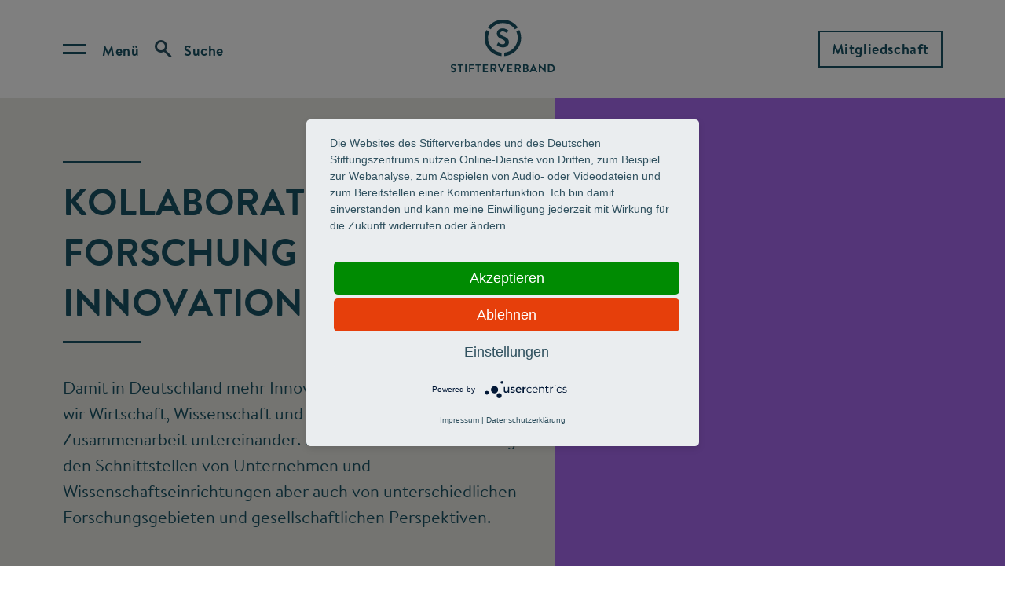

--- FILE ---
content_type: text/html; charset=UTF-8
request_url: https://stifterverband.org/forschung-innovation
body_size: 149286
content:
<!doctype html>
<html lang="de" dir="ltr" prefix="content: http://purl.org/rss/1.0/modules/content/  dc: http://purl.org/dc/terms/  foaf: http://xmlns.com/foaf/0.1/  og: http://ogp.me/ns#  rdfs: http://www.w3.org/2000/01/rdf-schema#  schema: http://schema.org/  sioc: http://rdfs.org/sioc/ns#  sioct: http://rdfs.org/sioc/types#  skos: http://www.w3.org/2004/02/skos/core#  xsd: http://www.w3.org/2001/XMLSchema# ">
  <head>
    <meta charset="utf-8" />
<noscript><style>form.antibot * :not(.antibot-message) { display: none !important; }</style>
</noscript><style>/* @see https://github.com/aFarkas/lazysizes#broken-image-symbol */.js img.lazyload:not([src]) { visibility: hidden; }/* @see https://github.com/aFarkas/lazysizes#automatically-setting-the-sizes-attribute */.js img.lazyloaded[data-sizes=auto] { display: block; width: 100%; }/* Transition effect. */.js .lazyload, .js .lazyloading { opacity: 0; }.js .lazyloaded { opacity: 1; -webkit-transition: opacity 2000ms; transition: opacity 2000ms; }</style>
<meta name="description" content="Hochschulen und Gesellschaft müssen zusammenarbeiten, um Bedarfe für die Forschung zu erkennen und um Partizipation zu ermöglichen." />
<meta name="abstract" content="Hochschulen und Gesellschaft müssen zusammenarbeiten, um Bedarfe für die Forschung zu erkennen und um Partizipation zu ermöglichen." />
<meta name="keywords" content="forschung, innovation, kooperation, wirtschaft, wissenschaft, gesellschaft, stifterverband, handlungsfeld" />
<link rel="canonical" href="https://stifterverband.org/forschung-innovation" />
<meta name="robots" content="index, follow, noarchive, max-image-preview:none" />
<meta name="Generator" content="Drupal 10 (https://www.drupal.org)" />
<meta name="MobileOptimized" content="width" />
<meta name="HandheldFriendly" content="true" />
<meta name="viewport" content="width=device-width, initial-scale=1.0" />
<script>window.a2a_config=window.a2a_config||{};a2a_config.callbacks=[];a2a_config.overlays=[];a2a_config.templates={};</script>

    <link rel="stylesheet" media="all" href="/themes/contrib/stable/css/system/components/align.module.css?t97nw2" />
<link rel="stylesheet" media="all" href="/themes/contrib/stable/css/system/components/fieldgroup.module.css?t97nw2" />
<link rel="stylesheet" media="all" href="/themes/contrib/stable/css/system/components/container-inline.module.css?t97nw2" />
<link rel="stylesheet" media="all" href="/themes/contrib/stable/css/system/components/clearfix.module.css?t97nw2" />
<link rel="stylesheet" media="all" href="/themes/contrib/stable/css/system/components/details.module.css?t97nw2" />
<link rel="stylesheet" media="all" href="/themes/contrib/stable/css/system/components/hidden.module.css?t97nw2" />
<link rel="stylesheet" media="all" href="/themes/contrib/stable/css/system/components/item-list.module.css?t97nw2" />
<link rel="stylesheet" media="all" href="/themes/contrib/stable/css/system/components/js.module.css?t97nw2" />
<link rel="stylesheet" media="all" href="/themes/contrib/stable/css/system/components/nowrap.module.css?t97nw2" />
<link rel="stylesheet" media="all" href="/themes/contrib/stable/css/system/components/position-container.module.css?t97nw2" />
<link rel="stylesheet" media="all" href="/themes/contrib/stable/css/system/components/reset-appearance.module.css?t97nw2" />
<link rel="stylesheet" media="all" href="/themes/contrib/stable/css/system/components/resize.module.css?t97nw2" />
<link rel="stylesheet" media="all" href="/themes/contrib/stable/css/system/components/system-status-counter.css?t97nw2" />
<link rel="stylesheet" media="all" href="/themes/contrib/stable/css/system/components/system-status-report-counters.css?t97nw2" />
<link rel="stylesheet" media="all" href="/themes/contrib/stable/css/system/components/system-status-report-general-info.css?t97nw2" />
<link rel="stylesheet" media="all" href="/themes/contrib/stable/css/system/components/tablesort.module.css?t97nw2" />
<link rel="stylesheet" media="all" href="/modules/contrib/antibot/css/antibot.css?t97nw2" />
<link rel="stylesheet" media="all" href="/modules/contrib/addtoany/css/addtoany.css?t97nw2" />
<link rel="stylesheet" media="all" href="/modules/contrib/extlink/css/extlink.css?t97nw2" />
<link rel="stylesheet" media="all" href="/modules/contrib/paragraphs/css/paragraphs.unpublished.css?t97nw2" />
<link rel="stylesheet" media="all" href="/themes/custom/cake/res/brandon.css?t97nw2" />
<link rel="stylesheet" media="all" href="/themes/custom/cake/base/cake.css?t97nw2" />
<link rel="stylesheet" media="all" href="/themes/custom/cake/components/accordion/accordion.css?t97nw2" />
<link rel="stylesheet" media="all" href="/themes/custom/cake/components/accordion-item/accordion-item.css?t97nw2" />
<link rel="stylesheet" media="all" href="/themes/custom/cake/components/boat/boat.css?t97nw2" />
<link rel="stylesheet" media="all" href="/themes/custom/cake/components/bottom/bottom.css?t97nw2" />
<link rel="stylesheet" media="all" href="/themes/custom/cake/components/boxy/boxy.css?t97nw2" />
<link rel="stylesheet" media="all" href="/themes/custom/cake/components/button/button.css?t97nw2" />
<link rel="stylesheet" media="all" href="/themes/custom/cake/components/copr/copr.css?t97nw2" />
<link rel="stylesheet" media="all" href="/themes/custom/cake/components/footie/footie.css?t97nw2" />
<link rel="stylesheet" media="all" href="/themes/custom/cake/components/link/link.css?t97nw2" />
<link rel="stylesheet" media="all" href="/themes/custom/cake/components/menue/menue.css?t97nw2" />
<link rel="stylesheet" media="all" href="/themes/custom/cake/components/moodie/moodie.css?t97nw2" />
<link rel="stylesheet" media="all" href="/themes/custom/cake/components/picsy/picsy.css?t97nw2" />
<link rel="stylesheet" media="all" href="/themes/custom/cake/components/quicks/quicks.css?t97nw2" />
<link rel="stylesheet" media="all" href="/themes/custom/cake/components/skippy/skippy.css?t97nw2" />
<link rel="stylesheet" media="all" href="/themes/custom/cake/components/text/text.css?t97nw2" />
<link rel="stylesheet" media="all" href="/themes/custom/cake/components/top/top.css?t97nw2" />
<link rel="stylesheet" media="all" href="/themes/custom/cake/components/vcard/vcard.css?t97nw2" />
<link rel="stylesheet" media="all" href="/themes/custom/cake/components/moodie/moodie__graphic.css?t97nw2" />
<link rel="stylesheet" media="all" href="/themes/custom/stifterverband/stylesheets/all.css?t97nw2" />
<link rel="stylesheet" media="all" href="/themes/custom/stifterverband/stylesheets/fonts/brandon.css?t97nw2" />
<link rel="stylesheet" media="all" href="/themes/custom/stifterverband/custom_css/drupal_custom.css?t97nw2" />
<link rel="stylesheet" media="all" href="/themes/custom/stifterverband/stylesheets/accessibility.css?t97nw2" />

    
    <title>Kollaborative Forschung &amp; Innovation | Stifterverband</title>

    <script type="application/javascript" src="https://app.usercentrics.eu/latest/main.js" id="eo3J552I1"></script>
    <meta data-privacy-proxy-server="https://privacy-proxy-server.usercentrics.eu">
    <script type="application/javascript" src="https://privacy-proxy.usercentrics.eu/latest/uc-block.bundle.js"></script>

          <!-- Matomo Tag Manager -->
      <script type="text/plain" data-usercentrics="Matomo (self hosted)">
        var _mtm = window._mtm = window._mtm || [];
        _mtm.push({'mtm.startTime': (new Date().getTime()), 'event': 'mtm.Start'});
        var d=document, g=d.createElement('script'), s=d.getElementsByTagName('script')[0];
        g.type='text/javascript'; g.async=true; g.src='https://matomo.stifterverband.fork.corpex-kunden.de/js/container_73kY8UL6.js'; s.parentNode.insertBefore(g,s);
      </script>
      <!-- End Matomo Tag Manager -->
    
          <script type="text/javascript">
      _linkedin_partner_id = "6343834";
      window._linkedin_data_partner_ids = window._linkedin_data_partner_ids || [];
      window._linkedin_data_partner_ids.push(_linkedin_partner_id);
      </script><script type="text/javascript">
      (function(l) {
      if (!l){window.lintrk = function(a,b){window.lintrk.q.push([a,b])};
      window.lintrk.q=[]}
      var s = document.getElementsByTagName("script")[0];
      var b = document.createElement("script");
      b.type = "text/javascript";b.async = true;
      b.src = "https://snap.licdn.com/li.lms-analytics/insight.min.js";
      s.parentNode.insertBefore(b, s);})(window.lintrk);
      </script>
      <noscript>
      <img height="1" width="1" style="display:none;" alt="" src="https://px.ads.linkedin.com/collect/?pid=6343834&fmt=gif" />
      </noscript>
        
    <link rel="apple-touch-icon-precomposed" sizes="180x180" href="/themes/custom/cake/res/favicons/apple-touch-icon.png" />
    <link rel="icon" sizes="192x192" href="/themes/custom/cake/res/favicons/touch-icon-192x192.png" />
    <link rel="shortcut icon" href="/themes/custom/cake/res/favicons/favicon.ico" />
  </head>

  <body class="flexbox object-fit">
    

<div id="skippy">
  <a href="#main-content" class="skippy__link">Skip to main content</a>
</div>    
      <div class="dialog-off-canvas-main-canvas" data-off-canvas-main-canvas>
       



<header class="top ">
  <div class="top__wrapper">
    <div class="top__left">
      <button class="top__toggler top__menu-toggler" 
            aria-expanded="false"
            aria-controls="top-menu-overlay"
            aria-label="Open menu">
        <span>Menü</span>
      </button>
      <button class="top__toggler top__search-toggler" 
            aria-expanded="false"
            aria-controls="top-search-overlay"
            aria-label="Open search">
        <span>Suche</span>
      </button>
    </div>
    <div class="top__middle">
      


<a  class="brand" href="/" rel="home">
            <img class="brand__logo" src="/themes/custom/cake/res/logo_stifterverband_wide.svg" alt="Logo Stifterverband">
      </a>    </div>
    <div class="top__right">
      <div id="block-header-right-button">
  
    
      <a href="/mitgliedschaft" class="button">Mitgliedschaft</a>
  </div>

    </div>
  </div>
</header>

<!-- Menu Overlay -->
<div class="top__overlay top__overlay--menu" id="top-menu-overlay">
  <div class="top__overlay-wrap" hidden>
    <div class="top__overlay-head">
      <button class="top__toggler top__menu-toggler" 
            aria-expanded="false"
            aria-controls="top-menu-overlay"
            aria-label="Close menu">
        <span>Menü</span>
      </button>
      <button class="top__toggler top__search-toggler" 
            aria-expanded="false"
            aria-controls="top-search-overlay"
            aria-label="Open search">
        <span>Suche</span>
      </button>
    </div>
    <div class="top__overlay-inner">
      
 

        <ul class="menue" role="menu">
              <li  class="menue__item">
           
            <label class="menue__drop" 
                   for="menu-1" 
                   aria-controls="submenu-1"
                   aria-label="Open/close submenu" 
                   aria-expanded="false"
                   tabindex="0"
                   role="menuitem"
            >Über uns</label>
            <input class="menue__input" type="checkbox" id="menu-1" hidden>
                                <div class="menue__overlay" id="submenu-1">
              <div class="menue__overlay-inner" hidden>
                <div class="menue__overlay-head">
                  <label class="menue__drop menue__drop--back" 
                    for="menu-1" 
                    aria-controls="submenu-1"
                    aria-label="Open/close submenu" 
                    aria-expanded="false"
                    tabindex="0"
                    role="menuitem"
                  ></label>
                  <a href="/ueber_uns" class="menue__link" role="menuitem">Über uns</a>
                </div>
                <ul class="menue__sub">
                                                          <li class="menue__subitem ">
                                              <a href="/ueber-uns/wie-wir-arbeiten" data-drupal-link-system-path="node/4068">Wie wir arbeiten</a>
                                          </li>
                                                          <li class="menue__subitem ">
                                              <a href="/ueber-uns/organisation" data-drupal-link-system-path="node/521">Organisation &amp; Gremien</a>
                                          </li>
                                                          <li class="menue__subitem ">
                                              <a href="/ueber-uns/toechter-und-beteiligungen" data-drupal-link-system-path="node/4069">Töchter und Beteiligungen</a>
                                          </li>
                                                          <li class="menue__subitem ">
                                              <a href="/stiftungen-und-zivilgesellschaft" data-drupal-link-system-path="node/4070">Aktionsfeld Stiftungen und Zivilgesellschaft</a>
                                          </li>
                                                          <li class="menue__subitem ">
                                              <a href="/verantwortung" data-drupal-link-system-path="node/3638">Verantwortung</a>
                                          </li>
                                                          <li class="menue__subitem ">
                                              <a href="/finanzen" data-drupal-link-system-path="node/359">Finanzen</a>
                                          </li>
                                                          <li class="menue__subitem ">
                                              <a href="/ueber_uns/mitarbeiter" data-drupal-link-system-path="node/250">Beschäftigte A-Z</a>
                                          </li>
                                                          <li class="menue__subitem ">
                                              <a href="/ueber-uns/geschichte-des-stifterverbandes" data-drupal-link-system-path="node/360">Geschichte</a>
                                          </li>
                                                          <li class="menue__subitem ">
                                              <a href="/standorte" data-drupal-link-system-path="node/390">Standorte</a>
                                          </li>
                                  </ul>
              </div>
            </div>
                  </li>
              <li  class="menue__item">
           
            <label class="menue__drop" 
                   for="menu-2" 
                   aria-controls="submenu-2"
                   aria-label="Open/close submenu" 
                   aria-expanded="false"
                   tabindex="0"
                   role="menuitem"
            >Handlungsfeld I: Bildung &amp; Kompetenzen</label>
            <input class="menue__input" type="checkbox" id="menu-2" hidden>
                                <div class="menue__overlay" id="submenu-2">
              <div class="menue__overlay-inner" hidden>
                <div class="menue__overlay-head">
                  <label class="menue__drop menue__drop--back" 
                    for="menu-2" 
                    aria-controls="submenu-2"
                    aria-label="Open/close submenu" 
                    aria-expanded="false"
                    tabindex="0"
                    role="menuitem"
                  ></label>
                  <a href="/bildung-kompetenzen" class="menue__link" role="menuitem">Handlungsfeld I: Bildung &amp; Kompetenzen</a>
                </div>
                <ul class="menue__sub">
                                                          <li class="menue__subitem ">
                                              <a href="/bildung-kompetenzen/bildungspotenziale-foerdern" title="Fokusthema &quot;Bildungspotenziale fördern&quot;" data-drupal-link-system-path="node/5464">Bildungspotenziale fördern</a>
                                          </li>
                                                          <li class="menue__subitem ">
                                              <a href="/bildung-kompetenzen/lehrkraeftebildung-innovieren" data-drupal-link-system-path="node/5465">Lehrkräftebildung innovieren</a>
                                          </li>
                                                          <li class="menue__subitem ">
                                              <a href="/bildung-kompetenzen/mint-luecke-schliessen" data-drupal-link-system-path="node/5655">MINT-Lücke schließen</a>
                                          </li>
                                                          <li class="menue__subitem ">
                                              <a href="/bildung-kompetenzen/future-skills-verankern" data-drupal-link-system-path="node/4062">Future Skills verankern</a>
                                          </li>
                                                          <li class="menue__subitem ">
                                              <a href="/bildung-kompetenzen/innovative-lernorte-gestalten" data-drupal-link-system-path="node/4063">Innovative Lernorte gestalten</a>
                                          </li>
                                  </ul>
              </div>
            </div>
                  </li>
              <li  class="menue__item">
           
            <label class="menue__drop" 
                   for="menu-3" 
                   aria-controls="submenu-3"
                   aria-label="Open/close submenu" 
                   aria-expanded="false"
                   tabindex="0"
                   role="menuitem"
            >Handlungsfeld II: Kollaborative Forschung &amp; Innovation</label>
            <input class="menue__input" type="checkbox" id="menu-3" hidden>
                                <div class="menue__overlay" id="submenu-3">
              <div class="menue__overlay-inner" hidden>
                <div class="menue__overlay-head">
                  <label class="menue__drop menue__drop--back" 
                    for="menu-3" 
                    aria-controls="submenu-3"
                    aria-label="Open/close submenu" 
                    aria-expanded="false"
                    tabindex="0"
                    role="menuitem"
                  ></label>
                  <a href="/forschung-innovation" class="menue__link" role="menuitem">Handlungsfeld II: Kollaborative Forschung &amp; Innovation</a>
                </div>
                <ul class="menue__sub">
                                                          <li class="menue__subitem ">
                                              <a href="/forschung-innovation/impact-of-science-staerken" data-drupal-link-system-path="node/4064">Impact of Science stärken</a>
                                          </li>
                                                          <li class="menue__subitem ">
                                              <a href="/forschung-innovation/science-entrepreneurship-entwickeln" data-drupal-link-system-path="node/4065">Science Entrepreneurship und Transfer entwickeln</a>
                                          </li>
                                                          <li class="menue__subitem ">
                                              <a href="/forschung-innovation/forschung-und-innovation-systemisch-gestalten" data-drupal-link-system-path="node/5795">Forschung und Innovation systemisch gestalten</a>
                                          </li>
                                  </ul>
              </div>
            </div>
                  </li>
              <li  class="menue__item">
                      <a href="/zukunftsmission-bildung" class="menue__link" role="menuitem">Zukunftsmission Bildung</a>    
                            </li>
              <li  class="menue__item">
                      <a href="/insights" class="menue__link" role="menuitem">Insights</a>    
                            </li>
          </ul>
  

<a href="/mitgliedschaft" class="top__overlay-button button--mobile-only">Mitgliedschaft</a>


        <ul class="quicks">
              <li class="quicks__item">
          <a href="/daten-navigator" data-drupal-link-system-path="node/3046">Daten-Navigator</a>
        </li>
              <li class="quicks__item">
          <a href="/initiativen" data-drupal-link-system-path="node/4057">Programme A-Z</a>
        </li>
              <li class="quicks__item">
          <a href="/ausschreibungen" data-drupal-link-system-path="node/549">Ausschreibungen</a>
        </li>
              <li class="quicks__item">
          <a href="/auszeichnungen" data-drupal-link-system-path="node/2463">Auszeichnungen &amp; Preise</a>
        </li>
              <li class="quicks__item">
          <a href="/veranstaltungen" data-drupal-link-system-path="node/4055">Veranstaltungen</a>
        </li>
              <li class="quicks__item">
          <a href="/newsroom" data-drupal-link-system-path="node/744">News &amp; Presse</a>
        </li>
              <li class="quicks__item">
          <a href="/medien" data-drupal-link-system-path="node/4056">Medien</a>
        </li>
              <li class="quicks__item">
          <a href="/positionen" data-drupal-link-system-path="node/3637">Positionen</a>
        </li>
              <li class="quicks__item">
          <a href="/karriere" data-drupal-link-system-path="node/356">Karriere</a>
        </li>
              <li class="quicks__item">
          <a href="/service-fuer-mitglieder" data-drupal-link-system-path="node/5921">Service für Mitglieder</a>
        </li>
              <li class="quicks__item">
          <a href="/service-fuer-hochschulen" data-drupal-link-system-path="node/5185">Service für Hochschulen</a>
        </li>
              <li class="quicks__item">
          <a href="/service-fuer-stiftungen" data-drupal-link-system-path="node/500">Service für Stiftungen</a>
        </li>
          </ul>
  



          </div>
  </div>
</div>

<!-- Search Overlay -->
<div class="top__overlay top__overlay--search" id="top-search-overlay">
  <div class="top__overlay-wrap" hidden>
    <div class="top__overlay-head">
      <button class="top__toggler top__menu-toggler" 
            aria-expanded="false"
            aria-controls="top-menu-overlay"
            aria-label="Open menu">
        <span>Menü</span>
      </button>
      <button class="top__toggler top__search-toggler" 
            aria-expanded="false"
            aria-controls="top-search-overlay"
            aria-label="Suche schliessen">
        <span>Suche</span>
      </button>
      <button class="top__search-close" 
            aria-expanded="false"
            aria-controls="top-search-overlay"
            aria-label="Suche schliessen">
      </button>
    </div>
    <div class="top__overlay-inner">
      

<div class="e-input inputfield text with-placeholder with-icon search"><form class="views-exposed-form" data-drupal-selector="views-exposed-form-search-page" action="/search" method="get" id="views-exposed-form-search-page" accept-charset="UTF-8">
  <div class="js-form-item form-item js-form-type-textfield form-item-s js-form-item-s form-no-label">
        <input placeholder="Was suchen Sie?" data-drupal-selector="edit-s" type="text" id="edit-s" name="s" value="" size="30" maxlength="128" class="form-text" />

        </div>
<div class="hidden form-actions js-form-wrapper form-wrapper" data-drupal-selector="edit-actions" id="edit-actions"><input data-drupal-selector="edit-submit-search" type="submit" id="edit-submit-search" value="Apply" class="button js-form-submit form-submit" />
</div>


</form>
<i></i></div>

  <ul class="quicks">
          <li class="quicks__item">
        <a href="/foerdersuche">Wo finde ich Stipendien und Förderprogramme?</a>
      </li>
          <li class="quicks__item">
        <a href="/standorte">Wo finde ich eine Anfahrtsbeschreibung?</a>
      </li>
          <li class="quicks__item">
        <a href="/pressestelle">Wer sind die Kontaktpersonen für Presse und Medien?</a>
      </li>
          <li class="quicks__item">
        <a href="/ueber_uns/mitarbeiter">Wo gibt es eine Übersicht über alle Beschäftigten des Stifterverbandes?</a>
      </li>
      </ul>
    </div>
  </div>
</div>
  








<main id="main-content">
  
  <div id="block-cake-system-main">
  
    
      
<div id="node-4054" class=" clearfix" about="/forschung-innovation">
        
    


<div class="moodie   moodie--topic  moodie--filling" 
      style="--graphic-color:#A96BF1;"
  >
  <div class="moodie__inner">
    <div class="moodie__content">
      <h1 class="moodie__title">Kollaborative Forschung &amp; Innovation</h1>
              <div class="moodie__body"><p>Damit in Deutschland mehr Innovationen entstehen, vernetzen wir Wirtschaft, Wissenschaft und Gesellschaft und fördern die Zusammenarbeit untereinander.&nbsp;Denn Neues entsteht häufig an den Schnittstellen von Unternehmen und Wissenschaftseinrichtungen aber auch von unterschiedlichen Forschungsgebieten und gesellschaftlichen Perspektiven.</p>
</div>
                </div>
          
      
      <div class="moodie__graphic"> 
                  <svg xmlns="http://www.w3.org/2000/svg" width="613" height="1085" viewBox="0 0 613 1085" fill="none">
            <path d="M1.06145 2.5L1.06185 1H188.213C190.128 1.49266 192.04 1.99267 193.949 2.5M1.06145 2.5H193.949M1.06145 2.5L1 729.595L612 1082.36V291.884C511.804 151.992 364.837 47.9112 193.949 2.5" stroke="#A96BF1" stroke-width="2"/>
          </svg>
              </div>

      </div>
</div>
    

<div      class="l-grid-section m-copy"
  >
  <div class="text grid-outer">
    <div class="grid-container">
              
<div class="row wide-text">
    <div class="col">
                    <p>&nbsp;</p>
<p><strong>Die großen Herausforderungen unserer Zeit,</strong> sei es Digitalisierung oder nachhaltige&nbsp;Entwicklung, lassen sich nur durch gemeinsames Handeln lösen. Dafür braucht es übergreifende Visionen und Strategien, neue Wege zur Zielerreichung und ein produktives Miteinander.</p>
<p><strong>Konkret heißt das: Hochschulen und Gesellschaft müssen sich besser verstehen</strong> und ko-kreativ zusammenarbeiten, einerseits um Bedarfe für die Forschung zu erkennen, andererseits um Partizipation zu ermöglichen und das Vertrauen der Gesellschaft zu stärken. Forschungsergebnisse aus den Hochschulen müssen in Anwendungen und Produkte münden, von denen Wirtschaft und Gesellschaft gleichermaßen profitieren – zum Beispiel durch mehr Gründungen und durch Wissenstransfer. Wir müssen unser ganzes Potenzial nutzen, um die Transformation zu einer nachhaltigen Gesellschaft nach vorne zu bringen. Und schließlich geht es auf der politischen Ebene darum, gemeinsam Ziele für das Innovationssystem von morgen zu setzen und einen gangbaren Weg dorthin zu skizzieren.</p>
<p><strong>Hier behalten wir als Stifterverband das große Ganze im Auge </strong>und bringen die verschiedenen Akteure des Wandels zusammen. Wir analysieren die Lage, identifizieren Trends und moderieren den Weg, um miteinander zu Lösungen zu kommen, die im Alleingang nicht erreichbar wären.</p>
<p>&nbsp;</p>

            </div>
</div>

          </div>
  </div>
</div>
    


<div  class="accordion"> 
      <div class="accordion__header">
      <h2 class="accordion__title">Die Fokusthemen</h2>
    </div>
    <div class="accordion__wrapper">


<div  class="accordion-item">
  <div class="accordion-item__media accordion-item__media--desktop">    

<span class="picsy">
      <img loading="eager" width="325" height="292" src="[data-uri]" alt="Fokusthema" class="lazyload image" data-src="/sites/default/files/styles/max_325x325/public/2023-06/fokusthema_Innovation_01.jpg?itok=An8Hva4P" data-srcset="/sites/default/files/styles/max_325x325/public/2023-06/fokusthema_Innovation_01.jpg?itok=An8Hva4P 325w, /sites/default/files/styles/max_650x650/public/2023-06/fokusthema_Innovation_01.jpg?itok=QiTmdzqy 650w, /sites/default/files/styles/max_1300x1300/public/2023-06/fokusthema_Innovation_01.jpg?itok=EV8y5QEA 800w" data-sizes="(min-width: 1290px) 1290px, 100vw" typeof="foaf:Image" />

  </span>


</div>
  <div class="accordion-item__content">
    <button class="accordion-item__trigger" 
            aria-expanded="false" 
            aria-controls="accordion-content-50100" 
            id="accordion-trigger-50100"
    >
      <div class="accordion-item__subline">01</div>
      <div class="accordion-item__title">Impact of Science stärken</div>
    </button>
    <div class="accordion-item__body"
         id="accordion-content-50100" 
         role="region" 
         aria-labelledby="accordion-trigger-50100"
         aria-hidden="true"
    >
      <span>
        <p>Wir wollen den Dialog und die Zusammenarbeit fördern. Hochschulen und forschende Unternehmen sollen mit unserer Hilfe erkennen, worin der Mehrwert von Dialog, Partizipation und Kollaboration liegt. Forschende stiften wir an, neue Wege im Dialog mit der Gesellschaft zu gehen und mit innovativen Formaten und Methoden zu experimentieren.</p>

        
                  <div class="accordion-item__link">
            


<a  class="link" href="/forschung-innovation/impact-of-science-staerken">
  Details zum Fokusthema
  <svg class="link__arrow" aria-hidden="true" width="10" height="14" viewBox="0 0 10 14" fill="none" xmlns="http://www.w3.org/2000/svg">
    <path class="link__arrow-path" d="M2.55058 14L0.854004 12.3497L6.4527 6.99767L0.854004 1.65025L2.55058 0L9.84645 6.99767L2.55058 14Z"/>
  </svg>
</a>
          </div>
        
        <div class="accordion-item__media accordion-item__media--mobile">    

<span class="picsy">
      <img loading="eager" width="325" height="292" src="[data-uri]" alt="Fokusthema" class="lazyload image" data-src="/sites/default/files/styles/max_325x325/public/2023-06/fokusthema_Innovation_01.jpg?itok=An8Hva4P" data-srcset="/sites/default/files/styles/max_325x325/public/2023-06/fokusthema_Innovation_01.jpg?itok=An8Hva4P 325w, /sites/default/files/styles/max_650x650/public/2023-06/fokusthema_Innovation_01.jpg?itok=QiTmdzqy 650w, /sites/default/files/styles/max_1300x1300/public/2023-06/fokusthema_Innovation_01.jpg?itok=EV8y5QEA 800w" data-sizes="(min-width: 1290px) 1290px, 100vw" typeof="foaf:Image" />

  </span>


</div>
      </span>
    </div>
  </div>
</div>



<div  class="accordion-item">
  <div class="accordion-item__media accordion-item__media--desktop">    

<span class="picsy">
      <img loading="eager" width="325" height="292" src="[data-uri]" alt="Fokusthema" class="lazyload image" data-src="/sites/default/files/styles/max_325x325/public/2023-06/fokusthema_Innovation_02.jpg?itok=6RVCwOjq" data-srcset="/sites/default/files/styles/max_325x325/public/2023-06/fokusthema_Innovation_02.jpg?itok=6RVCwOjq 325w, /sites/default/files/styles/max_650x650/public/2023-06/fokusthema_Innovation_02.jpg?itok=cn2EC-JX 650w, /sites/default/files/styles/max_1300x1300/public/2023-06/fokusthema_Innovation_02.jpg?itok=xu97GWKV 800w" data-sizes="(min-width: 1290px) 1290px, 100vw" typeof="foaf:Image" />

  </span>


</div>
  <div class="accordion-item__content">
    <button class="accordion-item__trigger" 
            aria-expanded="false" 
            aria-controls="accordion-content-50101" 
            id="accordion-trigger-50101"
    >
      <div class="accordion-item__subline">02</div>
      <div class="accordion-item__title">Science Entrepreneurship und Transfer entwickeln</div>
    </button>
    <div class="accordion-item__body"
         id="accordion-content-50101" 
         role="region" 
         aria-labelledby="accordion-trigger-50101"
         aria-hidden="true"
    >
      <span>
        <p>Für den Aufbau professioneller Strukturen zur Gründungsförderung bieten wir Monitoring und Förderung. Wir geben Hochschulen und Forschungseinrichtungen das Know-how an die Hand, ihre Transferleistungen und Kooperationen mit der Wirtschaft und weiteren externen Partnern systematisch zu erfassen und strategisch auszubauen.</p>
        
                  <div class="accordion-item__link">
            


<a  class="link" href="/forschung-innovation/science-entrepreneurship-entwickeln">
  Details zum Fokusthema
  <svg class="link__arrow" aria-hidden="true" width="10" height="14" viewBox="0 0 10 14" fill="none" xmlns="http://www.w3.org/2000/svg">
    <path class="link__arrow-path" d="M2.55058 14L0.854004 12.3497L6.4527 6.99767L0.854004 1.65025L2.55058 0L9.84645 6.99767L2.55058 14Z"/>
  </svg>
</a>
          </div>
        
        <div class="accordion-item__media accordion-item__media--mobile">    

<span class="picsy">
      <img loading="eager" width="325" height="292" src="[data-uri]" alt="Fokusthema" class="lazyload image" data-src="/sites/default/files/styles/max_325x325/public/2023-06/fokusthema_Innovation_02.jpg?itok=6RVCwOjq" data-srcset="/sites/default/files/styles/max_325x325/public/2023-06/fokusthema_Innovation_02.jpg?itok=6RVCwOjq 325w, /sites/default/files/styles/max_650x650/public/2023-06/fokusthema_Innovation_02.jpg?itok=cn2EC-JX 650w, /sites/default/files/styles/max_1300x1300/public/2023-06/fokusthema_Innovation_02.jpg?itok=xu97GWKV 800w" data-sizes="(min-width: 1290px) 1290px, 100vw" typeof="foaf:Image" />

  </span>


</div>
      </span>
    </div>
  </div>
</div>



<div  class="accordion-item">
  <div class="accordion-item__media accordion-item__media--desktop">    

<span class="picsy">
      <img loading="eager" width="325" height="292" src="[data-uri]" alt="Fokusthema" class="lazyload image" data-src="/sites/default/files/styles/max_325x325/public/2023-06/fokusthema_Innovation_03.jpg?itok=D1k7bL6M" data-srcset="/sites/default/files/styles/max_325x325/public/2023-06/fokusthema_Innovation_03.jpg?itok=D1k7bL6M 325w, /sites/default/files/styles/max_650x650/public/2023-06/fokusthema_Innovation_03.jpg?itok=bGQdgXBE 650w, /sites/default/files/styles/max_1300x1300/public/2023-06/fokusthema_Innovation_03.jpg?itok=jhyxfbsp 800w" data-sizes="(min-width: 1290px) 1290px, 100vw" typeof="foaf:Image" />

  </span>


</div>
  <div class="accordion-item__content">
    <button class="accordion-item__trigger" 
            aria-expanded="false" 
            aria-controls="accordion-content-50102" 
            id="accordion-trigger-50102"
    >
      <div class="accordion-item__subline">03</div>
      <div class="accordion-item__title">Forschung und Innovation systemisch gestalten</div>
    </button>
    <div class="accordion-item__body"
         id="accordion-content-50102" 
         role="region" 
         aria-labelledby="accordion-trigger-50102"
         aria-hidden="true"
    >
      <span>
        <p>Unsere Analyse der Forschung und Entwicklung der deutschen Wirtschaft ermöglicht eine wichtige Standortbestimmung. Wir setzen uns dafür ein, dass gemeinsame Strategien für Forschung und Innovation entwickelt werden. Dazu bringen wir die relevanten Akteure aus den verschiedensten Sektoren zum Austausch zusammen. Mit ihnen diskutieren wir neue Trends und darüber, an welchen Stellen das Innovationssystem selbst weiterentwickelt werden kann. Ziel ist es, gemeinsame Positionen und Roadmaps zu erarbeiten.</p>
        
                  <div class="accordion-item__link">
            


<a  class="link" href="/forschung-innovation/forschung-und-innovation-systemisch-gestalten">
  Details zum Fokusthema
  <svg class="link__arrow" aria-hidden="true" width="10" height="14" viewBox="0 0 10 14" fill="none" xmlns="http://www.w3.org/2000/svg">
    <path class="link__arrow-path" d="M2.55058 14L0.854004 12.3497L6.4527 6.99767L0.854004 1.65025L2.55058 0L9.84645 6.99767L2.55058 14Z"/>
  </svg>
</a>
          </div>
        
        <div class="accordion-item__media accordion-item__media--mobile">    

<span class="picsy">
      <img loading="eager" width="325" height="292" src="[data-uri]" alt="Fokusthema" class="lazyload image" data-src="/sites/default/files/styles/max_325x325/public/2023-06/fokusthema_Innovation_03.jpg?itok=D1k7bL6M" data-srcset="/sites/default/files/styles/max_325x325/public/2023-06/fokusthema_Innovation_03.jpg?itok=D1k7bL6M 325w, /sites/default/files/styles/max_650x650/public/2023-06/fokusthema_Innovation_03.jpg?itok=bGQdgXBE 650w, /sites/default/files/styles/max_1300x1300/public/2023-06/fokusthema_Innovation_03.jpg?itok=jhyxfbsp 800w" data-sizes="(min-width: 1290px) 1290px, 100vw" typeof="foaf:Image" />

  </span>


</div>
      </span>
    </div>
  </div>
</div>
</div>
</div>

    

<div class="boat">
  <div class="boat__inner">
    <h2 class="boat__title">Aktuell im Handlungsfeld &quot;Kollaborative Forschung &amp; Innovation&quot;</h2>
    <div class="boat__items"  style="--border-color:#A96BF1;" >
              


  <div  class="boxy boxy--default">

        <div class="boxy__icon">
              <img src="
                      /themes/custom/cake/res/icons/download.svg
                  " alt="download" typeof="foaf:Image" class="image">
          </div>
    <div class="boxy__content">
        <div class="boxy__headline">Erfolgreiche Personalentwicklung an Hochschulen</div>
          <div class="boxy__link">
        


<a  class="link" href="/medien/erfolgreiche_personalentwicklung_an_hochschulen">
  Herunterladen
  <svg class="link__arrow" aria-hidden="true" width="10" height="14" viewBox="0 0 10 14" fill="none" xmlns="http://www.w3.org/2000/svg">
    <path class="link__arrow-path" d="M2.55058 14L0.854004 12.3497L6.4527 6.99767L0.854004 1.65025L2.55058 0L9.84645 6.99767L2.55058 14Z"/>
  </svg>
</a>
      </div>
      </div>

  </div>
              


  <div  class="boxy boxy--default">

        <div class="boxy__icon">
              <img src="
                      /themes/custom/cake/res/icons/download.svg
                  " alt="download" typeof="foaf:Image" class="image">
          </div>
    <div class="boxy__content">
        <div class="boxy__headline">Hochschule und Region: Gemeinsam Gesellschaft gestalten</div>
          <div class="boxy__link">
        


<a  class="link" href="/insights/forschung-innovation/wissenstransfer/hochschule-und-region-gemeinsam-gesellschaft-gestalten">
  Herunterladen
  <svg class="link__arrow" aria-hidden="true" width="10" height="14" viewBox="0 0 10 14" fill="none" xmlns="http://www.w3.org/2000/svg">
    <path class="link__arrow-path" d="M2.55058 14L0.854004 12.3497L6.4527 6.99767L0.854004 1.65025L2.55058 0L9.84645 6.99767L2.55058 14Z"/>
  </svg>
</a>
      </div>
      </div>

  </div>
              


  <div  class="boxy boxy--default">

        <div class="boxy__icon">
              <img src="
                      /themes/custom/cake/res/icons/download.svg
                  " alt="download" typeof="foaf:Image" class="image">
          </div>
    <div class="boxy__content">
        <div class="boxy__headline">Insights 2025: Forschung und Entwicklung in der Wirtschaft 2023</div>
          <div class="boxy__link">
        


<a  class="link" href="/fue-insights-2025">
  Herunterladen
  <svg class="link__arrow" aria-hidden="true" width="10" height="14" viewBox="0 0 10 14" fill="none" xmlns="http://www.w3.org/2000/svg">
    <path class="link__arrow-path" d="M2.55058 14L0.854004 12.3497L6.4527 6.99767L0.854004 1.65025L2.55058 0L9.84645 6.99767L2.55058 14Z"/>
  </svg>
</a>
      </div>
      </div>

  </div>
              


  <div  class="boxy boxy--default">

        <div class="boxy__icon">
              <img src="
                      /themes/custom/cake/res/icons/download.svg
                  " alt="download" typeof="foaf:Image" class="image">
          </div>
    <div class="boxy__content">
        <div class="boxy__headline">Kommunikation: Schlüssel zum erfolgreichen Transfer</div>
          <div class="boxy__link">
        


<a  class="link" href="/insights/forschung-innovation/wissenstransfer/kommunikation-schluessel-zum-erfolgreichen-transfer">
  Herunterladen
  <svg class="link__arrow" aria-hidden="true" width="10" height="14" viewBox="0 0 10 14" fill="none" xmlns="http://www.w3.org/2000/svg">
    <path class="link__arrow-path" d="M2.55058 14L0.854004 12.3497L6.4527 6.99767L0.854004 1.65025L2.55058 0L9.84645 6.99767L2.55058 14Z"/>
  </svg>
</a>
      </div>
      </div>

  </div>
              


  <div  class="boxy boxy--default">

        <div class="boxy__icon">
              <img src="
                      /themes/custom/cake/res/icons/download.svg
                  " alt="download" typeof="foaf:Image" class="image">
          </div>
    <div class="boxy__content">
        <div class="boxy__headline">Open Innovation – Verbreitung, Nutzen, Erfolgsfaktoren</div>
          <div class="boxy__link">
        


<a  class="link" href="/medien/open_innovation_verbreitung_nutzen_erfolgsfaktoren">
  Herunterladen
  <svg class="link__arrow" aria-hidden="true" width="10" height="14" viewBox="0 0 10 14" fill="none" xmlns="http://www.w3.org/2000/svg">
    <path class="link__arrow-path" d="M2.55058 14L0.854004 12.3497L6.4527 6.99767L0.854004 1.65025L2.55058 0L9.84645 6.99767L2.55058 14Z"/>
  </svg>
</a>
      </div>
      </div>

  </div>
              


  <div  class="boxy boxy--default">

        <div class="boxy__icon">
              <img src="
                      /themes/custom/cake/res/icons/download.svg
                  " alt="download" typeof="foaf:Image" class="image">
          </div>
    <div class="boxy__content">
        <div class="boxy__headline">Starter-Kit Transfer</div>
          <div class="boxy__link">
        


<a  class="link" href="/medien/starter-kit_transfer">
  Herunterladen
  <svg class="link__arrow" aria-hidden="true" width="10" height="14" viewBox="0 0 10 14" fill="none" xmlns="http://www.w3.org/2000/svg">
    <path class="link__arrow-path" d="M2.55058 14L0.854004 12.3497L6.4527 6.99767L0.854004 1.65025L2.55058 0L9.84645 6.99767L2.55058 14Z"/>
  </svg>
</a>
      </div>
      </div>

  </div>
              


  <div  class="boxy boxy--default">

        <div class="boxy__icon">
              <img src="
                      /themes/custom/cake/res/icons/download.svg
                  " alt="download" typeof="foaf:Image" class="image">
          </div>
    <div class="boxy__content">
        <div class="boxy__headline">Stifterverband Innovation Ecosystem Framework</div>
          <div class="boxy__link">
        


<a  class="link" href="/medien/stifterverband_innovation_ecosystem_framework">
  Herunterladen
  <svg class="link__arrow" aria-hidden="true" width="10" height="14" viewBox="0 0 10 14" fill="none" xmlns="http://www.w3.org/2000/svg">
    <path class="link__arrow-path" d="M2.55058 14L0.854004 12.3497L6.4527 6.99767L0.854004 1.65025L2.55058 0L9.84645 6.99767L2.55058 14Z"/>
  </svg>
</a>
      </div>
      </div>

  </div>
              


  <div  class="boxy boxy--default">

        <div class="boxy__icon">
              <img src="
                      /themes/custom/cake/res/icons/download.svg
                  " alt="download" typeof="foaf:Image" class="image">
          </div>
    <div class="boxy__content">
        <div class="boxy__headline">Zeitenwende hoch 2: Sicherheit durch Forschung</div>
          <div class="boxy__link">
        


<a  class="link" href="/insights/forschung-innovation/innovationssystem/zeitenwende-hoch-2-sicherheit-durch-forschung">
  Herunterladen
  <svg class="link__arrow" aria-hidden="true" width="10" height="14" viewBox="0 0 10 14" fill="none" xmlns="http://www.w3.org/2000/svg">
    <path class="link__arrow-path" d="M2.55058 14L0.854004 12.3497L6.4527 6.99767L0.854004 1.65025L2.55058 0L9.84645 6.99767L2.55058 14Z"/>
  </svg>
</a>
      </div>
      </div>

  </div>
          </div>
  </div>
</div>
    

<div class="vcard">
  <div class="vcard__inner">
    <h2 class="vcard__title">Kontakt</h2>
    <div class="vcard__items">
              <div class="vcard__item">
                      <div class="vcard__item__media">    

<span class="picsy">
      <img loading="eager" width="325" height="183" src="[data-uri]" alt="Pascal Hetze (Foto: Damian Gorczany)" class="lazyload image" data-src="/sites/default/files/styles/max_325x325/public/hetze_pascal.jpg?itok=geyRo3hh" data-srcset="/sites/default/files/styles/max_325x325/public/hetze_pascal.jpg?itok=geyRo3hh 325w, /sites/default/files/styles/max_650x650/public/hetze_pascal.jpg?itok=_qAA7gs8 650w, /sites/default/files/styles/max_1300x1300/public/hetze_pascal.jpg?itok=IKtKgclV 1000w" data-sizes="(min-width: 1290px) 1290px, 100vw" typeof="foaf:Image" />

  </span>


</div>
                    <div class="vcard__item__content">
            <h3>Dr. Pascal Hetze</h3>
            <p>ist Programmleiter Data &amp; Policy.</p>
<p>T&nbsp;030&nbsp;322982-506</p>

          </div>
          <div class="vcard__item__button">
            


<a  class="button button--big" href="mailto:pascal.hetze@stifterverband.de">E-Mail senden</a>
                      </div>
        </div>
              <div class="vcard__item">
                      <div class="vcard__item__media">    

<span class="picsy">
      <img loading="eager" width="325" height="183" src="[data-uri]" alt="Marte Sybil Kessler" title="Marte Sybil Kessler" class="lazyload image" data-src="/sites/default/files/styles/max_325x325/public/2025-06/kessler_marte.jpg?itok=27bpQ3Tu" data-srcset="/sites/default/files/styles/max_325x325/public/2025-06/kessler_marte.jpg?itok=27bpQ3Tu 325w, /sites/default/files/styles/max_650x650/public/2025-06/kessler_marte.jpg?itok=FOSeB1-H 650w, /sites/default/files/styles/max_1300x1300/public/2025-06/kessler_marte.jpg?itok=QdduxiE5 1000w" data-sizes="(min-width: 1290px) 1290px, 100vw" typeof="foaf:Image" />
  <span class="picsy__copr">
    


<div  class="copr">
  <div class="copr__detail">Marte Sybil Kessler</div>
  <div class="copr__icon"
       role="button"
       tabindex="0"
       aria-expanded="false"
  >©</div>
</div>
  </span>

  </span>


</div>
                    <div class="vcard__item__content">
            <h3>Marte Sybil Kessler</h3>
            <p>ist Mitglied der erweiterten Geschäftsleitung des Stifterverbandes und Co-Leiterin der Abteilung "Programm und Förderung".</p>
<p>T 030 322982-325</p>

          </div>
          <div class="vcard__item__button">
            


<a  class="button button--big" href="mailto:marte.kessler@stifterverband.de">E-Mail senden</a>
                      </div>
        </div>
          </div>
  </div>
</div>

</div>

  </div>


</main>





<footer class="bottom">
  <div class="bottom__left">
    <a class="brand" href="/" rel="home"><img class="brand__logo" src="/themes/custom/cake/res/logo_stifterverband.svg" alt="Logo Stifterverband"></a>
  </div>
  <div class="bottom__middle">
    <nav role="navigation" aria-labelledby="block-footer-menu" id="block-footer">
            
  <h2 class="visually-hidden" id="block-footer-menu">Footer Menu</h2>
  

        


        <ul class="footie">
              <li class="footie__item">
          <a href="/newsletter" data-drupal-link-system-path="node/3526">Newsletter</a>
        </li>
              <li class="footie__item">
          <a href="/datenschutz" data-drupal-link-system-path="node/2016">Datenschutz</a>
        </li>
              <li class="footie__item">
          <a href="/impressum" data-drupal-link-system-path="node/4">Impressum</a>
        </li>
              <li class="footie__item">
          <a href="/standorte" data-drupal-link-system-path="node/390">Standorte</a>
        </li>
              <li class="footie__item">
          <a href="/english" data-drupal-link-system-path="node/393">English</a>
        </li>
          </ul>
  


  </nav>

  </div>
  <div class="bottom__right">
    <a href="https://instagram.com/stifterverband/" target="_blank" aria-label="Stifterverband on Instagram">
      <span class="sr-only">Opens in a new tab</span>
      <svg xmlns="http://www.w3.org/2000/svg" width="40" height="40" viewBox="0 0 40 40" fill="none" aria-hidden="true">
        <circle cx="20" cy="20" r="18.5" stroke="#6896A8" stroke-width="3"/>
        <path fill-rule="evenodd" clip-rule="evenodd" d="M25.3848 13H14.6152C13.7233 13 13 13.7233 13 14.6152V25.3836C13 26.2767 13.7233 27 14.6152 27H25.3853C26.2772 27 27 26.2767 27 25.3836V14.6152C27 13.7233 26.2773 13 25.3848 13ZM20 17.3079C21.4869 17.3079 22.6927 18.5125 22.6927 20C22.6927 21.4869 21.4869 22.6927 20 22.6927C18.5131 22.6927 17.3079 21.4863 17.3079 20C17.3079 18.5125 18.5131 17.3079 20 17.3079ZM25.25 24.7122C25.25 25.0091 25.0091 25.25 24.711 25.25H15.289C14.9909 25.25 14.75 25.0091 14.75 24.7122V18.8333H15.8566C15.8052 19.0171 15.7673 19.2067 15.7399 19.3997C15.7107 19.5963 15.6927 19.7958 15.6927 20C15.6927 22.3794 17.6212 24.3079 20 24.3079C22.3788 24.3079 24.3073 22.3794 24.3073 20C24.3073 19.7958 24.2892 19.5963 24.2601 19.4003C24.2327 19.2072 24.1947 19.0177 24.1434 18.8339H25.25V24.7122ZM25.25 16.5572C25.25 16.8541 25.0091 17.0956 24.711 17.0956H23.4428C23.1447 17.0956 22.9044 16.8541 22.9044 16.5572V15.2884C22.9044 14.9909 23.1447 14.75 23.4428 14.75H24.711C25.0091 14.75 25.25 14.9909 25.25 15.2884V16.5572Z" fill="#6896A8"/>
      </svg>
    </a>
    <a href="https://www.youtube.com/user/stifterverband" target="_blank" aria-label="Stifterverband on YouTube">
      <span class="sr-only">Opens in a new tab</span>
      <svg xmlns="http://www.w3.org/2000/svg" width="40" height="40" viewBox="0 0 40 40" fill="none" aria-hidden="true">
        <circle cx="20" cy="20" r="18.5" stroke="#6896A8" stroke-width="3"/>
        <path d="M26.1631 12.786C23.0096 12.5707 15.986 12.5716 12.8369 12.786C9.427 13.0187 9.02537 15.0785 9 20.5C9.02537 25.9119 9.4235 27.9804 12.8369 28.214C15.9869 28.4284 23.0096 28.4292 26.1631 28.214C29.573 27.9812 29.9746 25.9215 30 20.5C29.9746 15.0881 29.5765 13.0196 26.1631 12.786ZM16.875 24V17L23.875 20.4939L16.875 24Z" fill="#6896A8"/>
      </svg>
    </a>
    <a href="https://de.linkedin.com/company/stifterverband" target="_blank" aria-label="Stifterverband on LinkedIn">
      <span class="sr-only">Opens in a new tab</span>
      <svg xmlns="http://www.w3.org/2000/svg" width="40" height="40" viewBox="0 0 40 40" fill="none" aria-hidden="true">
        <circle cx="20" cy="20" r="18.5" stroke="#6896A8" stroke-width="3"/>
        <path d="M15.5275 12.7708C15.5275 13.749 14.7412 14.5417 13.7708 14.5417C12.8004 14.5417 12.0142 13.749 12.0142 12.7708C12.0142 11.7933 12.8004 11 13.7708 11C14.7412 11 15.5275 11.7933 15.5275 12.7708ZM15.5417 15.9583H12V27.2917H15.5417V15.9583ZM21.1956 15.9583H17.6766V27.2917H21.1963V21.3424C21.1963 18.0345 25.4668 17.7639 25.4668 21.3424V27.2917H29V20.1155C29 14.5339 22.6802 14.7372 21.1956 17.4848V15.9583Z" fill="#6896A8"/>
      </svg>
    </a>
  </div>
</footer>



  </div>


    <a href="#" class="e-circle-icon hovering arrow-up" id="to-top" role="button">
      <span class="sr-only">Back to top</span>
    </a>

    

    <script type="application/json" data-drupal-selector="drupal-settings-json">{"path":{"baseUrl":"\/","pathPrefix":"","currentPath":"node\/4054","currentPathIsAdmin":false,"isFront":false,"currentLanguage":"de"},"pluralDelimiter":"\u0003","suppressDeprecationErrors":true,"lazy":{"lazysizes":{"lazyClass":"lazyload","loadedClass":"lazyloaded","loadingClass":"lazyloading","preloadClass":"lazypreload","errorClass":"lazyerror","autosizesClass":"lazyautosizes","srcAttr":"data-src","srcsetAttr":"data-srcset","sizesAttr":"data-sizes","minSize":40,"customMedia":[],"init":true,"expFactor":1.5,"hFac":0.8,"loadMode":2,"loadHidden":true,"ricTimeout":0,"throttleDelay":125,"plugins":{"blur-up":"blur-up\/ls.blur-up"}},"placeholderSrc":"data:image\/gif;base64,R0lGODlhAQABAAAAACH5BAEKAAEALAAAAAABAAEAAAICTAEAOw==","preferNative":false,"minified":true,"libraryPath":"\/libraries\/lazysizes"},"data":{"extlink":{"extTarget":true,"extTargetAppendNewWindowLabel":"(opens in a new window)","extTargetNoOverride":false,"extNofollow":false,"extTitleNoOverride":false,"extNoreferrer":true,"extFollowNoOverride":false,"extClass":"0","extLabel":"(link is external)","extImgClass":false,"extSubdomains":false,"extExclude":"","extInclude":"","extCssExclude":"","extCssInclude":"","extCssExplicit":"","extAlert":false,"extAlertText":"This link will take you to an external web site. We are not responsible for their content.","extHideIcons":false,"mailtoClass":"0","telClass":"0","mailtoLabel":"(link sends email)","telLabel":"(link is a phone number)","extUseFontAwesome":false,"extIconPlacement":"append","extPreventOrphan":false,"extFaLinkClasses":"fa fa-external-link","extFaMailtoClasses":"fa fa-envelope-o","extAdditionalLinkClasses":"","extAdditionalMailtoClasses":"","extAdditionalTelClasses":"","extFaTelClasses":"fa fa-phone","whitelistedDomains":[],"extExcludeNoreferrer":""}},"ajaxTrustedUrl":{"\/search":true,"form_action_p_pvdeGsVG5zNF_XLGPTvYSKCf43t8qZYSwcfZl2uzM":true},"antibot":{"forms":{"user-login-form":{"id":"user-login-form","key":"E0HbZgdejmlYPt8aquUmF4dXHlUN0i1_LhDwMk53i-2"}}},"user":{"uid":0,"permissionsHash":"be3ffc3518dd3a20379d9197b471387259c0499c5f99a471ddf1b2612380d3fe"}}</script>
<script src="/core/assets/vendor/jquery/jquery.min.js?v=3.7.1"></script>
<script src="/core/assets/vendor/once/once.min.js?v=1.0.1"></script>
<script src="/sites/default/files/languages/de_JXKDaqXFCC1mgkJxWdjEXkrGBb5qFlpiLR_wLw8QxIo.js?t97nw2"></script>
<script src="/core/misc/drupalSettingsLoader.js?v=10.4.5"></script>
<script src="/core/misc/drupal.js?v=10.4.5"></script>
<script src="/core/misc/drupal.init.js?v=10.4.5"></script>
<script src="https://static.addtoany.com/menu/page.js" defer></script>
<script src="/modules/contrib/addtoany/js/addtoany.js?v=10.4.5"></script>
<script src="/modules/contrib/antibot/js/antibot.js?t97nw2"></script>
<script src="/themes/custom/cake/components/accordion/accordion.js?t97nw2"></script>
<script src="/themes/custom/cake/components/copr/copr.js?t97nw2"></script>
<script src="/themes/custom/cake/components/menue/menue.js?t97nw2"></script>
<script src="/themes/custom/cake/components/top/top.js?t97nw2"></script>
<script src="/modules/contrib/extlink/js/extlink.js?v=10.4.5"></script>
<script src="/modules/contrib/lazy/js/lazy.js?v=10.4.5"></script>
<script src="/themes/custom/stifterverband/javascripts/vendor/modernizr.min.js?v=1.x"></script>
<script src="/themes/custom/stifterverband/javascripts/vendor/iframeResizer.js?v=1.x"></script>
<script src="/themes/custom/stifterverband/javascripts/application.js?v=1.x"></script>
<script src="/themes/custom/stifterverband/javascripts/accord.js?v=1.x"></script>
<script src="/themes/custom/stifterverband/custom_js/drupal_custom.js?v=1.x"></script>
<script src="/themes/custom/stifterverband/javascripts/modules/main_nav.js?v=1.x"></script>

  </body>
</html>


--- FILE ---
content_type: text/css
request_url: https://stifterverband.org/themes/custom/cake/components/accordion/accordion.css?t97nw2
body_size: 322
content:
.accordion__title {
  font-size: 32px;
  font-weight: 700;
  line-height: 45px;
  color: var(--pen);
}

.accordion__header {
  margin-bottom: 50px;
}

.accordion-item__link > a {
  font: var(--short);
  font-weight: 700;
}

.accordion__wrapper {
  position: relative;
}

@media (min-width: 1025px) {
  .accordion {
    margin: 80px auto 150px;
  }

  .accordion__title {
    grid-area: b;
  }

  .accordion__header {
    display: grid;
    grid-gap: 75px;
    padding-right: 180px;
    grid-template-columns: 1fr 1fr;
    grid-template-areas: 'a b';
  }
}

@media (max-width: 1024px) {
  .accordion {
    padding: var(--offset-y) var(--offset-x);
  }
}

--- FILE ---
content_type: text/css
request_url: https://stifterverband.org/themes/custom/cake/components/accordion-item/accordion-item.css?t97nw2
body_size: 677
content:
.accordion-item + .accordion-item {
  margin-top: 50px;
}

.accordion-item__media {
  opacity: 0;
  visibility: hidden;
  transition: all .2s ease-in-out;
}

.accordion-item__media img {
  width: 100%;
}

.accordion-item--active .accordion-item__media {
  opacity: 1;
  visibility: visible;
}

.accordion-item__trigger {
  border: none;
  background: none;
  padding: 0;
  width: 100%;
  text-align: left;
}

.accordion-item__content {
  grid-area: b;
}

.accordion-item__subline,
.accordion-item__title {
  font: var(--tall);
  font-weight: 700;
  margin-bottom: 15px;
  cursor: pointer;
  color: var(--neutral);
  transition: all .2s ease-in-out;
}

.accordion-item--active .accordion-item__subline,
.accordion-item:hover .accordion-item__subline,
.accordion-item--active .accordion-item__title,
.accordion-item:hover .accordion-item__title {
  color: var(--pen);
}

.accordion-item__subline {
  width: fit-content;
  border-top: 2px solid;
}

.accordion-item__title {
  text-transform: uppercase;
  cursor: pointer;
}

.accordion-item__body,
.accordion-item__link {
  color: var(--pen);
}

.accordion-item__body {
  line-height: 28px;
  max-height: 0;
  opacity: 0;
  visibility: hidden;
  overflow: hidden;
  transition: all .2s ease-in-out;
}

.accordion-item--active .accordion-item__body {
  max-height: var(--bodyHeight);
  opacity: 1;
  visibility: visible;
}

.accordion-item__link {
  margin-top: 15px;
  font: var(--short);
}

@media (max-width: 650px) {
  .accordion-item {
    padding: 0 30px 0 0;
  }
}

@media (min-width: 651px) and (max-width: 1024px) {
  .accordion-item {
    padding: 0 80px 0 0;
  }
}

@media (max-width: 1024px) {
  .accordion-item {
    display: flex;
    flex-direction: column-reverse;
  }

  .accordion-item__media img {
    max-width: 350px;
    margin: 25px auto 0;
  }

  .accordion-item__media--desktop {
    display: none;
  }
}

@media (min-width: 1025px) {
  .accordion-item {
    display: grid;
    grid-template-areas: 'a b';
    grid-gap: 0 75px;
    grid-template-columns: 1fr 1fr;
    padding: 0 180px 0 0;
    box-sizing: border-box;
  }

  .accordion-item__media {
    position: absolute;
    top: -30px;
    width: 40%;
    grid-area: a;
  }

  .accordion-item__media--mobile {
    display: none;
  }
}

--- FILE ---
content_type: text/css
request_url: https://stifterverband.org/themes/custom/cake/components/boat/boat.css?t97nw2
body_size: 326
content:
.boat {
 background-color: var(--pen);
 color: white;
}

.boat__inner {
  max-width: var(--max-width);
  margin: 0 auto;
  padding: var(--offset-y) var(--offset-x);
}

.boat__title {
  margin-bottom: 80px;
}

.boat__items {
  display: grid;
  gap: 25px;
}

.boat__items > div {
  border-color: var(--border-color, var(--neutral));
  transition: all .25s ease-in-out;
}

.boat__items > div:hover {
  background-color: var(--border-color, var(--neutral));
}

@media (min-width: 651px) and (max-width: 1024px) {
  .boat__items {
    grid-template-columns: repeat(2, 1fr);
  }
}


@media (min-width: 1025px) and (max-width: 1279px) {
  .boat__items {
    grid-template-columns: repeat(3, 1fr);
  }
}

@media (min-width: 1280px) {
  .boat__items {
    grid-template-columns: repeat(4, 1fr);
  }
}

--- FILE ---
content_type: text/css
request_url: https://stifterverband.org/themes/custom/cake/components/bottom/bottom.css?t97nw2
body_size: 307
content:
.bottom {
  display: grid;
  grid-template-columns: 1fr auto 1fr;
  align-items: center;
  max-width: var(--max-width);
  margin: 0 auto;
  padding: 65px var(--offset-x);
}

.bottom__right {
  display: flex;
  gap: 15px;
  justify-self: end;
}

.bottom__right circle {
  transition: .2s ease-in-out;
}

.bottom__right a:hover path {
  fill: var(--paper);
}

.bottom__right a:hover circle {
  fill: var(--neutral);
}

@media screen and (max-width: 1180px) {
  .bottom {
    grid-template-columns: 1fr;
    gap: 30px;
  }

  .bottom__left,
  .bottom__middle,
  .bottom__right {
    justify-self: center;
  }
}

--- FILE ---
content_type: text/css
request_url: https://stifterverband.org/themes/custom/cake/components/boxy/boxy.css?t97nw2
body_size: 486
content:
.boxy {
  display: flex;
  flex-direction: column;
  justify-content: space-between;
  padding: 25px;
  box-sizing: border-box;
  /* Overriding all.css */
  border: 2px solid !important;
  min-height: 380px;
  font-weight: 700;
  border-radius: 4px;
}

.boxy--default:hover,
.boxy--default:focus-visible {
  background-color: var(--neutral);
}

.boxy__date {
  font: var(--tall);
  text-transform: uppercase;
}

.boxy__date::before,
.boxy__date::after {
  content: '';
  display: block;
  width: 50px;
  height: 3px;
  background-color: var(--color);
}

.boxy__date::before {
  margin-bottom: 15px;
}

.boxy__date::after {
  margin-top: 15px;
}

.boxy__date span {
  font-weight: 700;
}

.boxy__icon .image__copr {
  display: none;
}

.boxy__icon img {
  width: 100%;
  max-width: 65px;
}

.boxy__content {
  margin-top: auto;
}

.boxy__location {
  font: var(--short);
  text-transform: uppercase;
  margin-bottom: 10px;
}

.boxy__headline {
  font: var(--tall);
  font-weight: 700;
}

.boxy__link {
  margin-top: 20px;
}

.boxy__link > a {
  font: var(--short);
}

/* Color schemes */
.boxy--default {
  border-color: var(--neutral)
}

--- FILE ---
content_type: text/css
request_url: https://stifterverband.org/themes/custom/cake/components/link/link.css?t97nw2
body_size: 236
content:
.link {
  font: var(--tall);
  font-weight: 700;
  display: inline-flex;
}

@media (max-width: 650px) {
  .link {
    font: var(--petit);
    font-weight: 700;
  }
}

.link:hover .link__arrow {
  padding-left: 20px;
}

.link__arrow {
  width: .75em;
  height: .75em;
  margin: auto 0;
  padding-left: 15px;
  transition: padding-left .3s ease-in-out;
}

.link__arrow-path {
  fill: currentColor;
}


--- FILE ---
content_type: text/css
request_url: https://stifterverband.org/themes/custom/cake/components/moodie/moodie.css?t97nw2
body_size: 661
content:
.moodie {
  position: relative;
}

.moodie--compact {
  position: relative;
  height: 325px;
}

.moodie--compact::after {
  content: '';
  height: 325px;
  width: 48%;
  background-color: var(--graphic-color);
  position: absolute;
  inset: 0 0 auto auto;
  clip-path: path('M0.46875 327H699V0H343.814C199.729 68.1138 77.8418 181.41 0.46875 327Z');
}

.moodie--compact .moodie__content {
  padding-top: 0;
  padding-bottom: 0;
}

.moodie--compact .moodie__inner {
  height: 100%;
  display: flex;
  align-items: center;
}

.moodie__inner {
  max-width: var(--max-width);
  margin: 0 auto;
}

.moodie__content {
  padding: var(--offset-y) var(--offset-x);
  box-sizing: border-box;
}

.moodie__title {
  font-size: 51px;
  font-weight: 700;
  line-height: 1.35;
  text-transform: uppercase;
  position: relative;
  padding: 20px 0;
  z-index: 1;
}

.moodie__title::before,
.moodie__title::after {
  content: '';
  display: block;
  width: 100px;
  height: 3px;
  position: absolute;
  left: 0;
  background-color: currentColor;
}

.moodie__title::before {
  top: 0;
}

.moodie__title::after {
  bottom: 0;
}

.moodie__body {
  margin-top: 40px;
  position: relative;
  z-index: 1;
}

.moodie__link {
  margin-top: 40px;
}

@media (min-width: 651px) {
  .moodie__body {
    font: var(--tall);
    font-weight: 400;
  }
}

@media (max-width: 650px) {
  .moodie__title {
    font-size: 30px;
  }
  
  .moodie__body {
    font: var(--short);
  }
}

@media (min-width: 651px) and (max-width: 1024px) {
  .moodie--compact .moodie__content {
    max-width: 70%;
  }

  .moodie__content {
    max-width: 60%;
  }

  .moodie__title {
    font-size: 38px;
  }
}

@media (min-width: 1125px) {
  .moodie--compact .moodie__content {
    max-width: 50%;
  }
}

@media (min-width: 1440px) {
  .moodie__content {
    margin: 0 0 0 var(--gutter);
  }
}

@media (min-width: 1025px) and (max-width: 1439px){
  .moodie__content {
    max-width: 60%;
  }

  .moodie__title {
    font-size: 48px;
  }
}



--- FILE ---
content_type: text/css
request_url: https://stifterverband.org/themes/custom/cake/components/picsy/picsy.css?t97nw2
body_size: 159
content:
.picsy {
  position: relative;
  /* firefox fix */
  display: block;
  width: fit-content;
}

.picsy__copr {
  position: absolute;
  bottom: 15px;
  right: 15px;
}

.has-tooltip .picsy__copr {
  display: none;
}

--- FILE ---
content_type: text/css
request_url: https://stifterverband.org/themes/custom/cake/components/quicks/quicks.css?t97nw2
body_size: 219
content:
.quicks {
  display: flex;
  flex-direction: column;
  gap: 24px;
}

@media (max-width: 650px) {
  .quicks {
    gap: 18px;
  }
}

.quicks__item {
  font-size: 24px;
  line-height: 22px;
  font-weight: 700;
  letter-spacing: 0.6px;
}

@media (max-width: 650px) {
  .quicks__item {
    font-size: 18px;
    line-height: 16px;
  }
}

.quicks__item a:hover {
  text-decoration: underline;
}


--- FILE ---
content_type: text/css
request_url: https://stifterverband.org/themes/custom/cake/components/vcard/vcard.css?t97nw2
body_size: 466
content:
.vcard {
  background-color: var(--background);
}

.vcard__inner {
  max-width: var(--max-width);
  margin: 0 auto;
  padding: var(--offset-y) var(--offset-x);
  box-sizing: border-box;
}

.vcard__title {
  font: var(--venti);
  margin-bottom: 65px;
}

.vcard__item {
  background-color: var(--neutral);
  border-radius: 4px;
  display: flex;
  color: var(--paper);
  margin: 30px 0;
}

.vcard__item__content h3 {
  font: var(--venti);
  margin-bottom: 30px;
}

.vcard__item__content p {
  font: var(--tall);
}

.vcard__item__content p + p {
  margin-top: 25px;
}

.vcard__item__button {
  display: flex;
  flex-direction: column;
  gap: 10px;
  text-align: center;
}

@media (max-width: 650px) {
  .vcard__item {
    flex-direction: column;
    gap: 30px;
    padding: 30px;
  }
}

@media (min-width: 651px) {
  .vcard__item {
    gap: 60px;
    padding: 45px;
  }

  .vcard__item__media {
    width: 27.25%;
    flex-shrink: 0;
  }

  .vcard__item__content {
    margin-top: -5px;
  }
}

@media (min-width: 651px) and (max-width: 1024px) {
  .vcard__item {
    flex-wrap: wrap;
  }

  .vcard__item__media {
    width: 40%;
  }

  .vcard__item__content {
    width: calc(60% - 60px);
  }

  .vcard__item__button {
    width: calc(60% - 60px);
    margin-left: auto;
  }
}

@media (min-width: 1025px) {
  .vcard__item__content {
    margin-right: 70px;
  }

  .vcard__item__button {
    flex-shrink: 0;
    align-self: center;
    margin-left: auto;
  }
}

--- FILE ---
content_type: text/css
request_url: https://stifterverband.org/themes/custom/cake/components/moodie/moodie__graphic.css?t97nw2
body_size: 768
content:
/* nicht cool https://projects.loom.de/issues/43213 */

.moodie--topic:not(.moodie--frosting) {
  background-color: var(--background);
}

.moodie__graphic {
  position: absolute;
  right: -2px;
  top: 0;
} 

.moodie--frosting {
  overflow: hidden;
}

.moodie--frosting .moodie__inner {
  position: relative;
}

.moodie--frosting .moodie__graphic {
  top: -20%;
}

.moodie--frosting .moodie__content {
  color: white;
}

.moodie--topic:not(.moodie--frosting) .moodie__graphic::before {
  content: '';
  height: 750px;
  width: 100%;
  background-color: var(--graphic-color);
  position: absolute;
  inset: 0 0 auto auto;
}

.moodie--base .moodie__graphic::before {
  clip-path: path('M687.999 253.356V1039.55C576.696 1030.93 477.283 999.33 376.554 941.19C44.7602 749.769 -86.0572 344.075 58.0747 0H248.901L687.999 253.356Z');
}

.moodie--filling .moodie__graphic::before {
  clip-path: path('M187.213 0H0.0618523L0.0614515 1.5L0 728.595L611 1081.36V290.884C510.804 150.992 363.837 46.9112 192.949 1.5C191.04 0.992667 189.128 0.492656 187.213 0Z');
}

.moodie--coating .moodie__graphic::before {
  clip-path: path('M624.888 760.571L0 135.348C53.4819 81.9525 112.098 36.8368 174.258 0H871.84V694.4L624.888 760.571Z');
}

@media (min-width: 651px) and (max-width: 1024px) {
  .moodie--topic:not(.moodie--frosting) {
    min-height: 530px;
  }

  .moodie--topic .moodie__content {
    max-width: 80%;
  }

  .moodie--frosting .moodie__graphic {
    right: 10%;
  }

  .moodie--topic:not(.moodie--frosting) .moodie__graphic {
    transform: scale(.5) translate(50%, -50%);
  }

  .moodie__graphic::before {
    height: 100%;
  }
}

@media (max-width: 650px) {
  .moodie--topic:not(.moodie--frosting) {
    min-height: 380px;
  }

  .moodie--topic:not(.moodie--frosting) .moodie__graphic {
    transform: scale(.35) translate(93%, -93%);
  }

  .moodie__graphic::before {
    height: 100%;
  }
}

@media (min-width: 1025px) and (max-width: 1439px) {
  .moodie--topic:not(.moodie--frosting) .moodie__graphic {
    max-width: 45%;
  }

  .moodie--frosting .moodie__graphic {
    right: 20%;
  }
}

@media (min-width: 1025px) {
  .moodie--topic:not(.moodie--frosting) {
    height: 750px;
  }
}

@media (min-width: 1440px) {
  .moodie--topic .moodie__content {
    max-width: 50%;
  }

  .moodie--frosting .moodie__graphic {
    left: 0;
  }
}

--- FILE ---
content_type: text/css
request_url: https://stifterverband.org/themes/custom/stifterverband/stylesheets/fonts/brandon.css?t97nw2
body_size: 234
content:
@import url("//hello.myfonts.net/count/321226");@font-face{font-family:'SV Bold';src:url('brandon/321226_6_0.eot');src:url('brandon/321226_6_0.eot?#iefix') format("embedded-opentype"),url('brandon/321226_6_0.woff2') format("woff2"),url('brandon/321226_6_0.woff') format("woff"),url('brandon/321226_6_0.ttf') format("truetype")}@font-face{font-family:'SV Italic';src:url('brandon/321226_7_0.eot');src:url('brandon/321226_7_0.eot?#iefix') format("embedded-opentype"),url('brandon/321226_7_0.woff2') format("woff2"),url('brandon/321226_7_0.woff') format("woff"),url('brandon/321226_7_0.ttf') format("truetype")}@font-face{font-family:'SV Regular';src:url('brandon/321226_8_0.eot');src:url('brandon/321226_8_0.eot?#iefix') format("embedded-opentype"),url('brandon/321226_8_0.woff2') format("woff2"),url('brandon/321226_8_0.woff') format("woff"),url('brandon/321226_8_0.ttf') format("truetype")}

--- FILE ---
content_type: application/javascript
request_url: https://stifterverband.org/sites/default/files/languages/de_JXKDaqXFCC1mgkJxWdjEXkrGBb5qFlpiLR_wLw8QxIo.js?t97nw2
body_size: 536
content:
window.drupalTranslations = {"strings":{"":{"Processing...":"Wird bearbeitet...","Edit":"Bearbeiten","Cancel":"Abbrechen","Image":"Bild","Save":"Speichern","Enabled":"Aktiviert","Disabled":"Deaktiviert","Caption":"Beschriftung","Home":"Startseite Stifterverband","None":"Keine","Title":"Title","ARIA label":"ARIA-Bezeichnung","CSS classes":"CSS-Klassen","ID":"ID","Link relationship":"Link-Beziehung","Advanced":"Erweitert","Open in new window":"In neuem Fenster \u00f6ffnen","Unsaved changes to the form will be lost. Are you sure you want to leave?":"Ungespeicherte \u00c4nderungen an diesem Formular gehen verloren. M\u00f6chten Sie die Seite wirklich verlassen?","IndexNow notification enabled":"IndexNow-Benachrichtigung aktiviert","IndexNow notification disabled":"IndexNow-Benachrichtigung deaktiviert","Excluded from all sitemaps":"Aus allen Sitemaps ausschlie\u00dfen"}},"pluralFormula":{"1":0,"default":1}};

--- FILE ---
content_type: application/javascript
request_url: https://stifterverband.org/themes/custom/cake/components/accordion/accordion.js?t97nw2
body_size: 893
content:
(function ($) {

  var script = {

    active: null,

    attach: function (context) {
      $('.accordion:not(.accordion--inited)', context).each(script.init);
    },

    init: function () {
      var element = $(this).addClass('accordion--inited');
      var items = element.find('.accordion-item');
      var triggers = element.find('.accordion-item__trigger');

      triggers.each((index, trigger) => {
        var $trigger = $(trigger);
        var body = $trigger.next('.accordion-item__body');
        var bodyContent = body.find('> span');
        var focusableElements = body.find('a, button, input, select, textarea, [tabindex]');

        var bodyHeight = bodyContent.outerHeight(true);
        body.css('--bodyHeight', bodyHeight + 'px');

        // Initially hide all except the first one
        if (index !== 0) {
          // Make elements inside unfocusable
          focusableElements.attr('tabindex', '-1');
        } else {
          script.active = $trigger.closest('.accordion-item');
        }

        $trigger.on('click', function () {
          var item = $trigger.closest('.accordion-item');
          var isActive = item.hasClass('accordion-item--active');
          var bodySpan = body.find('> span');

          // Prevent closing if it's the only active item
          if (isActive && $('.accordion-item--active').length === 1) {
            return;
          }

          // Close previously active item
          if (script.active && script.active[0] !== item[0]) {
            var prevBody = script.active.find('.accordion-item__body');
            var prevFocusableElements = prevBody.find('a, button, input, select, textarea, [tabindex]');
            script.active.removeClass('accordion-item--active')
              .find('.accordion-item__trigger')
              .attr('aria-expanded', 'false');

            prevBody.attr('aria-hidden', 'true');

            // Disable focusability of previous item's elements
            prevFocusableElements.attr('tabindex', '-1');
          }

          // Open clicked item
          item.addClass('accordion-item--active');
          $trigger.attr('aria-expanded', 'true');
          body.removeAttr('aria-hidden');

          // Restore focusability of new active item's elements
          focusableElements.removeAttr('tabindex');

          script.active = item;
        });
      });

      // Ensure first item is visible
      var firstItem = $(items[0]);
      if (firstItem.length) {
        var firstBody = firstItem.find('.accordion-item__body');
        firstItem.addClass('accordion-item--active');
        firstItem.find('.accordion-item__trigger').attr('aria-expanded', 'true');
        firstBody.removeAttr('aria-hidden');

        // Enable focusability of elements inside first item
        firstBody.find('a, button, input, select, textarea, [tabindex]').removeAttr('tabindex');

        script.active = firstItem;
      }
    },

  };

  Drupal.behaviors.customAccordion = script;

})(jQuery);


--- FILE ---
content_type: image/svg+xml
request_url: https://stifterverband.org/themes/custom/cake/res/icons/download.svg
body_size: 2462
content:
<svg width="62" height="73" viewBox="0 0 62 73" fill="none" xmlns="http://www.w3.org/2000/svg">
<path d="M6.29438 1.00018C3.39115 1.00018 1 3.40527 1 6.32543V66.6748C1 69.5949 3.39115 72 6.29438 72L55.7056 71.9994C58.6089 71.9994 61 69.5943 61 66.6741L60.9994 20.5247C60.9994 20.0542 60.8135 19.6029 60.4824 19.2698L42.8355 1.52001C42.505 1.18694 42.0563 1 41.588 1L6.29438 1.00018ZM6.29438 4.54982H39.8234V16.9744C39.8234 19.8945 42.2146 22.2996 45.1178 22.2996H57.4703V66.6741C57.4703 67.6751 56.701 68.4489 55.7058 68.4489L6.29454 68.4496C5.29931 68.4496 4.53 67.6757 4.53 66.6747V6.32542C4.53 5.32439 5.29935 4.5506 6.29454 4.5506L6.29438 4.54982ZM43.3528 7.05951L54.9749 18.7493L45.118 18.75C44.1228 18.75 43.3534 17.9761 43.3534 16.9751L43.3528 7.05951ZM16.0002 18.7493L16.0008 18.75C15.5324 18.75 15.0837 18.9369 14.7526 19.27C14.4221 19.6024 14.2362 20.0543 14.2362 20.5248C14.2362 20.9959 14.4221 21.4472 14.7526 21.7803C15.0837 22.1127 15.5324 22.2997 16.0008 22.2997H31.883C32.8573 22.2997 33.6475 21.5054 33.6475 20.5248C33.6475 20.0543 33.4616 19.6024 33.1305 19.27C32.7994 18.9369 32.3507 18.75 31.8829 18.75L16.0002 18.7493ZM16.0002 29.3991L16.0008 29.3997C15.5324 29.3997 15.0837 29.5866 14.7526 29.9197C14.4221 30.2527 14.2362 30.704 14.2362 31.1745C14.2362 31.6456 14.4221 32.0969 14.7526 32.43C15.0837 32.7631 15.5324 32.95 16.0008 32.95H46.0005C46.4688 32.95 46.9175 32.763 47.2486 32.43C47.5792 32.0969 47.765 31.6456 47.765 31.1745C47.765 30.704 47.5791 30.2527 47.2486 29.9197C46.9175 29.5866 46.4688 29.3997 46.0005 29.3997L16.0002 29.3991ZM16.0002 40.0488L16.0008 40.0494C15.5324 40.0494 15.0837 40.2364 14.7526 40.5694C14.4221 40.9025 14.2362 41.3538 14.2362 41.8249C14.2362 42.2954 14.4221 42.7467 14.7526 43.0797C15.0837 43.4128 15.5324 43.5997 16.0008 43.5997H46.0005C46.4688 43.5997 46.9175 43.4128 47.2486 43.0797C47.5792 42.7467 47.765 42.2954 47.765 41.8249C47.765 41.3538 47.5791 40.9025 47.2486 40.5694C46.9175 40.2363 46.4688 40.0494 46.0005 40.0494L16.0002 40.0488ZM16.0002 50.6985L16.0008 50.6997C15.5324 50.6997 15.0837 50.8867 14.7526 51.2191C14.4221 51.5522 14.2362 52.0035 14.2362 52.4746C14.2362 52.9451 14.4221 53.397 14.7526 53.7294C15.0837 54.0625 15.5324 54.2494 16.0008 54.2494H46.0005C46.4688 54.2494 46.9175 54.0625 47.2486 53.7294C47.5792 53.397 47.765 52.9451 47.765 52.4746C47.765 52.0035 47.5791 51.5522 47.2486 51.2191C46.9175 50.8867 46.4688 50.6997 46.0005 50.6997L16.0002 50.6985Z" fill="white"/>
</svg>
